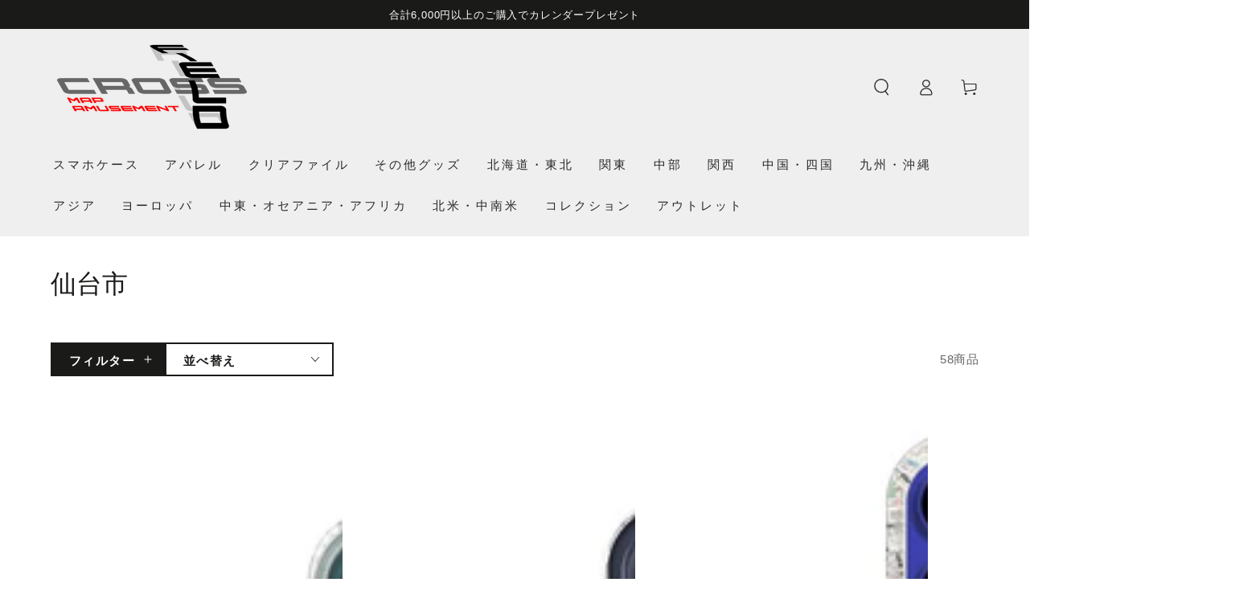

--- FILE ---
content_type: text/javascript
request_url: https://shop.crossfield-design.jp/cdn/shop/t/55/assets/facets.js?v=98587578524472453621707631537
body_size: 2286
content:
class FacetFiltersForm extends HTMLElement{constructor(){super(),this.onActiveFilterClick=this.onActiveFilterClick.bind(this),this.debouncedOnSubmit=debounce(event=>{this.onSubmitHandler(event)},500),this.querySelector("form").addEventListener("input",this.debouncedOnSubmit.bind(this))}static setListeners(){const onHistoryChange=event=>{const searchParams=event.state?event.state.searchParams:FacetFiltersForm.searchParamsInitial;searchParams!==FacetFiltersForm.searchParamsPrev&&FacetFiltersForm.renderPage(searchParams,null,!1)};window.addEventListener("popstate",onHistoryChange)}static renderPage(searchParams,event,updateURLHash=!0){FacetFiltersForm.searchParamsPrev=searchParams;const sections=FacetFiltersForm.getSections(),facetDrawer=document.getElementById("FacetDrawer"),countContainer=document.getElementById("ProductCount"),countContainerMobile=document.getElementById("ProductCountMobile"),countContainerDesktop=document.getElementById("ProductCountDesktop");document.getElementById("ProductGridContainer").querySelector(".collection").classList.add("loading"),countContainer&&countContainer.classList.add("loading"),countContainerMobile&&countContainerMobile.classList.add("loading"),countContainerDesktop&&countContainerDesktop.classList.add("loading"),facetDrawer&&facetDrawer.classList.add("loading"),sections.forEach(section=>{const url=`${window.location.pathname}?section_id=${section.section}&${searchParams}`,filterDataUrl=element=>element.url===url;FacetFiltersForm.filterData.some(filterDataUrl)?FacetFiltersForm.renderSectionFromCache(filterDataUrl,event):FacetFiltersForm.renderSectionFromFetch(url,event)}),updateURLHash&&FacetFiltersForm.updateURLHash(searchParams),document.dispatchEvent(new CustomEvent("collection:reloaded"))}static renderSectionFromFetch(url,event){fetch(url).then(response=>response.text()).then(responseText=>{const html=responseText;FacetFiltersForm.filterData=[...FacetFiltersForm.filterData,{html,url}],FacetFiltersForm.renderFilters(html,event),FacetFiltersForm.renderProductGridContainer(html),FacetFiltersForm.renderProductCount(html)}).catch(e=>{console.error(e)})}static renderSectionFromCache(filterDataUrl,event){const html=FacetFiltersForm.filterData.find(filterDataUrl).html;FacetFiltersForm.renderFilters(html,event),FacetFiltersForm.renderProductGridContainer(html),FacetFiltersForm.renderProductCount(html)}static renderProductGridContainer(html){document.getElementById("ProductGridContainer").innerHTML=new DOMParser().parseFromString(html,"text/html").getElementById("ProductGridContainer").innerHTML;const layoutSwitcher=document.querySelector("#FacetSortFiltersForm layout-switcher");layoutSwitcher&&layoutSwitcher.onButtonClick(layoutSwitcher.querySelector(".list-view__item--active"))}static renderProductCount(html){const count=new DOMParser().parseFromString(html,"text/html").getElementById("ProductCount").innerHTML,container=document.getElementById("ProductCount"),containerMobile=document.getElementById("ProductCountMobile"),containerDesktop=document.getElementById("ProductCountDesktop");container&&(container.innerHTML=count,container.classList.remove("loading")),containerMobile&&(containerMobile.innerHTML=count,containerMobile.classList.remove("loading")),containerDesktop&&(containerDesktop.innerHTML=count,containerDesktop.classList.remove("loading"))}static renderFilters(html,event){const parsedHTML=new DOMParser().parseFromString(html,"text/html"),facetDetailsElements=parsedHTML.querySelectorAll("#FacetSortFiltersForm .js-filter, #FacetFiltersForm .js-filter, #FacetFiltersFormMobile .js-filter"),matchesIndex=element=>{const jsFilter=event?event.target.closest(".js-filter"):void 0;return jsFilter?element.dataset.index===jsFilter.dataset.index:!1},facetsToRender=Array.from(facetDetailsElements).filter(element=>!matchesIndex(element)),countsToRender=Array.from(facetDetailsElements).find(matchesIndex);facetsToRender.forEach(element=>{document.querySelector(`.js-filter[data-index="${element.dataset.index}"]`).innerHTML=element.innerHTML}),FacetFiltersForm.renderActiveFacets(parsedHTML),FacetFiltersForm.renderAdditionalElements(parsedHTML),countsToRender&&FacetFiltersForm.renderCounts(countsToRender,event.target.closest(".js-filter"));const facetDrawer=document.getElementById("FacetDrawer");facetDrawer&&facetDrawer.classList.remove("loading")}static renderActiveFacets(html){[".active-facets-mobile",".active-facets-desktop"].forEach(selector=>{const activeFacetsElement=html.querySelector(selector);activeFacetsElement&&(document.querySelector(selector).innerHTML=activeFacetsElement.innerHTML)})}static renderAdditionalElements(html){[".mobile-facets__open",".facets__open",".sorting"].forEach(selector=>{html.querySelector(selector)&&(document.querySelector(selector).innerHTML=html.querySelector(selector).innerHTML)}),document.getElementById("FacetFiltersFormMobile").closest("facet-drawer").bindEvents()}static renderCounts(source,target){const targetElement=target.querySelector(".facets__selected");source.querySelector(".facets__selected")&&targetElement&&(target.querySelector(".facets__selected").outerHTML=source.querySelector(".facets__selected").outerHTML)}static updateURLHash(searchParams){history.pushState({searchParams},"",`${window.location.pathname}${searchParams&&"?".concat(searchParams)}`)}static getSections(){return[{section:document.getElementById("product-grid").dataset.id}]}createSearchParams(form){const formData=new FormData(form);return new URLSearchParams(formData)}mergeSearchParams(form,searchParams){return this.createSearchParams(form).forEach((value,key)=>{searchParams.append(key,value)}),searchParams}onSubmitForm(searchParams,event){FacetFiltersForm.renderPage(searchParams,event)}onSubmitHandler(event){event.preventDefault();const currentForm=event.target.closest("form");if(currentForm.id==="FacetFiltersFormMobile"){const searchParams=this.createSearchParams(currentForm);this.onSubmitForm(searchParams.toString(),event)}else{let searchParams=new URLSearchParams;if(currentForm.id==="FacetSortFiltersForm"&&currentForm.dataset.filterType==="drawer"){const mobileForm=document.getElementById("FacetFiltersFormMobile");searchParams=this.mergeSearchParams(mobileForm,searchParams),searchParams.delete("sort_by")}document.querySelectorAll("facet-filters-form form").forEach(form=>{(form.id==="FacetFiltersForm"||form.id==="FacetSortFiltersForm")&&(searchParams=this.mergeSearchParams(form,searchParams))}),this.onSubmitForm(searchParams.toString(),event)}}onActiveFilterClick(event){event.preventDefault(),FacetFiltersForm.renderPage(new URL(event.currentTarget.href).searchParams.toString())}}FacetFiltersForm.filterData=[],FacetFiltersForm.searchParamsInitial=window.location.search.slice(1),FacetFiltersForm.searchParamsPrev=window.location.search.slice(1),customElements.define("facet-filters-form",FacetFiltersForm),FacetFiltersForm.setListeners();class FacetRemove extends HTMLElement{constructor(){super(),this.querySelector("a").addEventListener("click",event=>{event.preventDefault(),(this.closest("facet-filters-form")||document.querySelector("facet-filters-form")).onActiveFilterClick(event)})}}customElements.define("facet-remove",FacetRemove);class PriceRange extends HTMLElement{constructor(){super(),this.min=Number(this.dataset.min),this.max=Number(this.dataset.max),this.track=this.querySelector(".price-range__track"),this.handles=[...this.querySelectorAll(".price-range__thumbs")],this.startPos=0,this.activeHandle,this.handles.forEach(handle=>{handle.addEventListener("mousedown",this.startMove.bind(this))}),window.addEventListener("mouseup",this.stopMove.bind(this)),this.querySelectorAll("input").forEach(element=>element.addEventListener("change",this.onRangeChange.bind(this)))}onRangeChange(event){this.adjustToValidValues(event.currentTarget),this.setMinAndMaxValues()}startMove(e){this.startPos=e.offsetX,this.activeHandle=e.target,this.moveListener=this.move.bind(this),window.addEventListener("mousemove",this.moveListener)}move(e){const isLower=this.activeHandle.classList.contains("is-lower"),property=isLower?"--progress-lower":"--progress-upper",parentRect=this.track.getBoundingClientRect(),handleRect=this.activeHandle.getBoundingClientRect();let newX=e.clientX-parentRect.x-this.startPos;if(isLower){const percentageX=parseInt(this.style.getPropertyValue("--progress-upper"))*parentRect.width/100;newX=Math.min(newX,percentageX-handleRect.width),newX=Math.max(newX,0-handleRect.width/2)}else{const percentageX=parseInt(this.style.getPropertyValue("--progress-lower"))*parentRect.width/100;newX=Math.max(newX,percentageX),newX=Math.min(newX,parentRect.width-handleRect.width/2)}const percentage=(newX+handleRect.width/2)/parentRect.width,valuenow=this.calcHandleValue(percentage);this.style.setProperty(property,percentage*100+"%"),this.activeHandle.ariaValueNow=valuenow;const text=this.activeHandle.nextElementSibling.querySelector(".price-range__output-text");text.innerHTML=valuenow;const inputs=this.querySelectorAll("input"),input=isLower?inputs[0]:inputs[1];input.value=valuenow,this.adjustToValidValues(input),this.setMinAndMaxValues()}calcHandleValue(percentage){return Math.round(percentage*(this.max-this.min)+this.min)}stopMove(){window.removeEventListener("mousemove",this.moveListener);const form=this.closest("form");this.activeHandle&&form&&form.dispatchEvent(new Event("input"))}setMinAndMaxValues(){const inputs=this.querySelectorAll("input"),minInput=inputs[0],maxInput=inputs[1];maxInput.value&&minInput.setAttribute("max",maxInput.value),minInput.value&&maxInput.setAttribute("min",minInput.value),minInput.value===""&&maxInput.setAttribute("min",0),maxInput.value===""&&minInput.setAttribute("max",maxInput.getAttribute("max"))}adjustToValidValues(input){const value=Number(input.value),min=Number(input.getAttribute("min")),max=Number(input.getAttribute("max"));value<min&&(input.value=min),value>max&&(input.value=max)}}customElements.define("price-range",PriceRange);class LayoutSwitcher extends HTMLElement{constructor(){super(),this.cookieName="beyours:collection-layout",this.initLayoutMode(),this.querySelectorAll(".list-view__item").forEach(button=>button.addEventListener("click",this.onButtonClick.bind(this)))}onButtonClick(event){const target=event.target?event.target:event;this.changeLayoutMode(target,target.dataset.layoutMode)}initLayoutMode(){if(isStorageSupported("local")){const layoutMode=window.localStorage.getItem(this.cookieName);if(layoutMode!==null){const target=this.querySelector(`.list-view__item[data-layout-mode="${layoutMode}"]`);target&&this.changeLayoutMode(target,layoutMode)}}}changeLayoutMode(target,layoutMode){const productGrid=document.getElementById("product-grid");if(productGrid.classList.contains("collection--empty"))return;["list","grid","grid--1-col","grid--2-col","grid--3-col-tablet","grid--2-col-desktop","grid--3-col-desktop","grid--4-col-desktop"].forEach(removed=>{productGrid.classList.remove(removed)});let addedClass=[];switch(layoutMode){case"list":addedClass=["grid","grid--1-col","grid--2-col-desktop","list"];break;case"grid-2":addedClass=["grid","grid--2-col"];break;case"grid-3":addedClass=["grid","grid--2-col","grid--3-col-tablet","grid--3-col-desktop"];break;case"grid-4":addedClass=["grid","grid--2-col","grid--3-col-tablet","grid--4-col-desktop"];break}addedClass.forEach(added=>{productGrid.classList.add(added)}),this.querySelectorAll(".list-view__item").forEach(button=>button.classList.remove("list-view__item--active")),target.classList.add("list-view__item--active"),isStorageSupported("local")&&window.localStorage.setItem(this.cookieName,layoutMode)}}customElements.define("layout-switcher",LayoutSwitcher);class StickyFacetFilters extends HTMLElement{constructor(){super()}connectedCallback(){this.onScrollHandler=this.onScroll.bind(this),window.addEventListener("scroll",this.onScrollHandler,!1),this.onScrollHandler()}disconnectedCallback(){window.removeEventListener("scroll",this.onScrollHandler)}onScroll(){(window.pageYOffset||document.documentElement.scrollTop)>this.parentNode.offsetTop?window.requestAnimationFrame(this.reveal.bind(this)):window.requestAnimationFrame(this.reset.bind(this))}reveal(){this.classList.add("shopify-section-filters-sticky")}reset(){this.classList.remove("shopify-section-filters-sticky")}}customElements.define("sticky-facet-filters",StickyFacetFilters);class ShowMoreButton extends HTMLElement{constructor(){super();const attributes={expanded:"aria-expanded"};this.querySelector(".button-show-more").addEventListener("click",()=>{const filter=this.closest(".js-filter");filter.setAttribute(attributes.expanded,(filter.getAttribute(attributes.expanded)==="false").toString()),this.querySelectorAll(".visually-hidden").forEach(element=>element.classList.toggle("hidden"))})}}customElements.define("show-more-button",ShowMoreButton);
//# sourceMappingURL=/cdn/shop/t/55/assets/facets.js.map?v=98587578524472453621707631537
